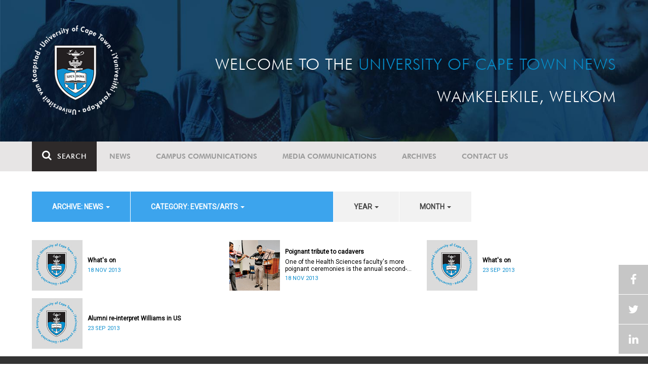

--- FILE ---
content_type: text/html; charset=UTF-8
request_url: https://www.news.uct.ac.za/article/-action/list/-archive/news/-category/eventsarts/-year/2019/-month/09
body_size: 7962
content:
<!DOCTYPE html>
<html lang="en">
<head>
    <!--ss_head.tpl-->
	<title>Article | UCT News</title>
	<meta charset="utf-8">
	<meta name="viewport" content="width=device-width, minimum-scale=1.0, maximum-scale=1.0, user-scalable=no">		
	<meta http-equiv="X-UA-Compatible" content="IE=edge">
		
		
	<link rel="canonical" href="http://www.news.uct.ac.za/article/-action/list/-archive/news/-category/eventsarts/-year/2019/-month/09" />
	<link rel="shortcut icon" href="/favicon.ico" />
	<link rel="apple-touch-icon-precomposed" href="/cache/images/152x152/focus_point/logo_bg.png"  >
    <link rel="apple-touch-icon" href="/cache/images/57x57/focus_point/logo_bg.png">
    <link rel="apple-touch-icon" sizes="76x76" href="/cache/images/76x76/focus_point/logo_bg.png">
    <link rel="apple-touch-icon" sizes="120x120" href="/cache/images/120x120/focus_point/logo_bg.png">
    <link rel="apple-touch-icon" sizes="152x152" href="/cache/images/152x152/focus_point/logo_bg.png">
    <link rel="apple-touch-icon" sizes="180x180" href="/cache/images/180x180/focus_point/logo_bg.png">
	
	
			<meta name="title" content="Article">
        <meta property="og:title" content="Article" />
        <meta name="twitter:title" content="Article">
        <meta property="og:url" content="http://www.news.uct.ac.za/article/-action/list/-archive/news/-category/eventsarts/-year/2019/-month/09" />
        <meta name="twitter:url" content="http://www.news.uct.ac.za/article/-action/list/-archive/news/-category/eventsarts/-year/2019/-month/09">
        
        		
	
	<!-- JQuery -->

  <script src="/scripts/jquery/jquery-3.7.1.min.js"></script>
  <script src="/scripts/jquery/jquery-migrate-3.5.2.js"></script>
	
	<!-- Font Awesome -->
    <link rel="stylesheet" href="https://stackpath.bootstrapcdn.com/font-awesome/4.6.0/css/font-awesome.min.css">
    
    <!-- Google Fonts -->
    <link href="https://fonts.googleapis.com/css?family=Roboto" rel="stylesheet">
	
	<!-- Custom CSS -->
	<link rel="Stylesheet" href="/lib/web/minify/min/?g=general_css&amp;v=2020.04.14.01" />
    
    <!-- TPL EXTRA FIELD HERE -->
    

<!-- Google tag (gtag.js) excluding iframes -->
<script async src="https://www.googletagmanager.com/gtag/js?id=G-WKLZEDJ5FD"></script>
<script>
  window.dataLayer = window.dataLayer || [];
  function gtag(){dataLayer.push(arguments);}
  gtag('js', new Date());

  gtag('config', 'G-WKLZEDJ5FD');
</script>
<meta name="google-site-verification" content="z9WewfWdbAwwBBJjgSR8y37UldLbprH9oz_TCIS9FrI" />
    
    
	
	
		

<style>
.bordertable td, .bordertable td{
padding: 3px;
border: 1px solid black;
}
.pollHolder + h3.m-t-40 {
margin-top: 20px !important;
}

.poll_holder:first-child hr:first-of-type {
display: none;
}
</style>


<!--ss_head.tpl end-->
</head>
<body>

<div class="site-wrapper">

    <div class="site-wrapper-background">
        
<div class="site-header" data-toggle="windowlocation" data-location="http://www.uct.ac.za/">
	<div class="container">
		<div class="site-logo">
			<a href="http://www.uct.ac.za/">
				<img class="hidden-xs" src="/images/logo.png" alt="UCT">
				<img class="visible-xs img-responsive" src="/images/logo_small_horizontal_white.png" alt="UCT">
			</a>
		</div>
		<div class="site-slogan">
    		Welcome to the <div class="hidden-md hidden-lg"></div><span>University of Cape Town News</span><br />
    		Wamkelekile, Welkom
		</div>
	</div>
</div>

<!-- NAV START -->
<div id="mainNavHolder">
<nav class="navbar navbar-default" id="mainNav">
    <div class="container">
        <div class="navbar-header">
        	<button type="button" class="navbar-toggle collapsed fa" data-toggle="collapse" data-target="#navbar" aria-expanded="false" aria-controls="navbar">
                <span>Menu</span>
            </button>
            
                        <a class="navbar-search" href="Javascript:;"><i class="fa fa-search" aria-hidden="true"></i><span>Search</span></a>
            <div class="navbar-search-form">
        		<form method="get" action="/search/" name="site-search">
                    <input class="form-control" type="text" name="q" value="" data-sm-placeholder="Search the site for news, articles or latest editions" data-xs-placeholder="Search site for news">
                	<button type="submit" class="fa fa-search visible-xs"></button>
                </form>
            </div>
                    </div>
        
        <div id="navbar" class="navbar-collapse collapse">
        	<ul class="nav navbar-nav"><li class='dropdown'><a href='/' >News</a><span class="dropdown-toggle fa fa-angle-right" data-toggle="dropdown" role="button" aria-haspopup="true" aria-expanded="true"></span><ul class="dropdown-menu" role="menu"><li><a href='/news/'>Daily news</a> </li>
<li><a href='/news/newsbytes/'>Newsbytes</a> </li>
<li><a href='/news/research-office/'>Research & innovation</a> </li>
<li><a href='/communications/uctnewsnewsletters/'>Newsletters <span class='caret'></span></a> </li>
<li><a href='/publications/'>Publications <span class='caret'></span></a> </li>
<li><a href='/news/lecturesandspeeches/inaugural/'>Lectures & speeches <span class='caret'></span></a> </li>
<li><a href='/news/photoessays/'>Photo essays</a> </li>
<li><a href='/news/videos/'>Videos <span class='caret'></span></a> </li>
<li><a href='/news/audio/'>Audio</a> </li>
</ul></li>
<li class='dropdown'><a href='/campus/communications/' >Campus communications</a><span class="dropdown-toggle fa fa-angle-right" data-toggle="dropdown" role="button" aria-haspopup="true" aria-expanded="true"></span><ul class="dropdown-menu" role="menu"><li><a href='/campus/communications/uct-executive/'>From the UCT Executive</a> </li>
<li><a href='/campus/communications/announcements/'>Campus Announcements</a> </li>
<li><a href='/news/obituaries/'>In remembrance <span class='caret'></span></a> </li>
<li><a href='/campus/communications/updates/covid-19/'>Campus updates <span class='caret'></span></a> </li>
<li><a href='/campus/communications/audio/'>Audio</a> </li>
</ul></li>
<li class='dropdown'><a href='/media/' >Media communications</a><span class="dropdown-toggle fa fa-angle-right" data-toggle="dropdown" role="button" aria-haspopup="true" aria-expanded="true"></span><ul class="dropdown-menu" role="menu"><li><a href='/media/releases/'>Media releases</a> </li>
</ul></li>
<li class='dropdown'><a href='/article/-action/list/-archive/news/-category/all/-year/all/-month/all' >Archives</a><span class="dropdown-toggle fa fa-angle-right" data-toggle="dropdown" role="button" aria-haspopup="true" aria-expanded="true"></span><ul class="dropdown-menu" role="menu"><li><a href='/article/-action/list/-archive/news/-category/all/-year/all/-month/all'>News archives</a> </li>
<li><a href='/article/-action/list/-archive/news/-category/feature/-year/all/-month/all'>Features archives</a> </li>
<li><a href='/article/-action/list/-archive/campus-communications/-category/all/-year/all/-month/all'>Campus communication archives</a> </li>
<li><a href='/article/-action/list/-archive/media/-category/all/-year/all/-month/all'>Media archives</a> </li>
<li><a href='/news/debates/'>Debates in higher education <span class='caret'></span></a> </li>
</ul></li>
<li class='dropdown'><a href='/contacts/newsroom/' >Contact Us</a><span class="dropdown-toggle fa fa-angle-right" data-toggle="dropdown" role="button" aria-haspopup="true" aria-expanded="true"></span><ul class="dropdown-menu" role="menu"><li><a href='/contacts/newsroom/'>Newsroom</a> </li>
<li><a href='/mediaoffice/'>Media liaison</a> </li>
<li><a href='/contacts/socialmedia/'>Social Media</a> </li>
</ul></li>
</ul>

        </div>
    </div>
    <div class="read-indicator"><div class="read-progress"></div></div>
</nav>
</div>
<!-- NAV END -->    
        <div class="container">
            <div class="p-h-xs-10 p-h-sm-0 p-v-xs-10 p-v-sm-40" style="padding-bottom: 0px !important;">
            
                	
            
            
<!--module #articleView-->
	    <div class="filter-select-main-info" style="min-height: 100%">
        <div id="datafilter_list" class="filter-select-nav datafilter-nav" data-id="list" data-url="/_ajax/articles/?action=filter&page_location=/article/&slug=" data-content="/_ajax/articles/?action=filtercontent&page_location=/article/&slug=">
        <div class="filter-select-nav-tpl ">

<ul class="nav nav-pills">
			                                                                                                                                            <li role="presentation" class="dropdown active" data-title="archive">
            <a class="dropdown-toggle" data-toggle="dropdown" href="#" role="button" aria-haspopup="true" aria-expanded="false">
                archive: News
                
                <span class="caret"></span>
            </a>
            <ul class="dropdown-menu">
            	      
                    <li ><a class="datafilter-opt" href="/article/-action/list/-archive/all/-category/eventsarts/-year/all/-month/all" data-slugs="action/list/-archive/all/-category/eventsarts/-year/all/-month/all">All</a></li>
                      
                    <li class="filteroption_active"><a class="datafilter-opt" href="/article/-action/list/-archive/news/-category/eventsarts/-year/all/-month/all" data-slugs="action/list/-archive/news/-category/eventsarts/-year/all/-month/all">News</a></li>
                      
                    <li ><a class="datafilter-opt" href="/article/-action/list/-archive/campus-communications/-category/eventsarts/-year/all/-month/all" data-slugs="action/list/-archive/campus-communications/-category/eventsarts/-year/all/-month/all">Campus communications</a></li>
                      
                    <li ><a class="datafilter-opt" href="/article/-action/list/-archive/media/-category/eventsarts/-year/all/-month/all" data-slugs="action/list/-archive/media/-category/eventsarts/-year/all/-month/all">Media</a></li>
                            </ul>
        </li>
  				                                                                                                                                                                                                                                                                                                                                                                                                                                                                                                                                                                                                                                                                                                                                                                                                                                                                                                                                                                                                                                                                                                                                                                                                                                                                                                                                                                                                                                                                                                                                                                                                                                                                                                                                                                                        <li role="presentation" class="dropdown active" data-title="category">
            <a class="dropdown-toggle" data-toggle="dropdown" href="#" role="button" aria-haspopup="true" aria-expanded="false">
                category: Events/Arts
                
                <span class="caret"></span>
            </a>
            <ul class="dropdown-menu">
            	      
                    <li ><a class="datafilter-opt" href="/article/-action/list/-archive/news/-category/all/-year/all/-month/all" data-slugs="action/list/-archive/news/-category/all/-year/all/-month/all">All</a></li>
                      
                    <li ><a class="datafilter-opt" href="/article/-action/list/-archive/news/-category/news/-year/all/-month/all" data-slugs="action/list/-archive/news/-category/news/-year/all/-month/all">News</a></li>
                      
                    <li ><a class="datafilter-opt" href="/article/-action/list/-archive/news/-category/newsbyte/-year/all/-month/all" data-slugs="action/list/-archive/news/-category/newsbyte/-year/all/-month/all">Newsbyte</a></li>
                      
                    <li ><a class="datafilter-opt" href="/article/-action/list/-archive/news/-category/research-innovation/-year/all/-month/all" data-slugs="action/list/-archive/news/-category/research-innovation/-year/all/-month/all">Research and innovation</a></li>
                      
                    <li ><a class="datafilter-opt" href="/article/-action/list/-archive/news/-category/cape-town-water-crisis/-year/all/-month/all" data-slugs="action/list/-archive/news/-category/cape-town-water-crisis/-year/all/-month/all">Cape Town water crisis</a></li>
                      
                    <li ><a class="datafilter-opt" href="/article/-action/list/-archive/news/-category/obituary/-year/all/-month/all" data-slugs="action/list/-archive/news/-category/obituary/-year/all/-month/all">Obituary</a></li>
                      
                    <li ><a class="datafilter-opt" href="/article/-action/list/-archive/news/-category/faculty-of-health-sciences/-year/all/-month/all" data-slugs="action/list/-archive/news/-category/faculty-of-health-sciences/-year/all/-month/all">Faculty of Health Sciences</a></li>
                      
                    <li ><a class="datafilter-opt" href="/article/-action/list/-archive/news/-category/graduation/-year/all/-month/all" data-slugs="action/list/-archive/news/-category/graduation/-year/all/-month/all">Graduation</a></li>
                      
                    <li ><a class="datafilter-opt" href="/article/-action/list/-archive/news/-category/photo-essay/-year/all/-month/all" data-slugs="action/list/-archive/news/-category/photo-essay/-year/all/-month/all">Photo Essay</a></li>
                      
                    <li ><a class="datafilter-opt" href="/article/-action/list/-archive/news/-category/videos/-year/all/-month/all" data-slugs="action/list/-archive/news/-category/videos/-year/all/-month/all">Videos</a></li>
                      
                    <li ><a class="datafilter-opt" href="/article/-action/list/-archive/news/-category/event-videos/-year/all/-month/all" data-slugs="action/list/-archive/news/-category/event-videos/-year/all/-month/all">Event recordings</a></li>
                      
                    <li ><a class="datafilter-opt" href="/article/-action/list/-archive/news/-category/highlights/-year/all/-month/all" data-slugs="action/list/-archive/news/-category/highlights/-year/all/-month/all">Highlights</a></li>
                      
                    <li ><a class="datafilter-opt" href="/article/-action/list/-archive/news/-category/affirmative-action-debate/-year/all/-month/all" data-slugs="action/list/-archive/news/-category/affirmative-action-debate/-year/all/-month/all">Affirmative Action debate</a></li>
                      
                    <li ><a class="datafilter-opt" href="/article/-action/list/-archive/news/-category/correspondence/-year/all/-month/all" data-slugs="action/list/-archive/news/-category/correspondence/-year/all/-month/all">Correspondence</a></li>
                      
                    <li ><a class="datafilter-opt" href="/article/-action/list/-archive/news/-category/correspondence-around-debates-in-higher-education/-year/all/-month/all" data-slugs="action/list/-archive/news/-category/correspondence-around-debates-in-higher-education/-year/all/-month/all">Correspondence around debates in higher education</a></li>
                      
                    <li ><a class="datafilter-opt" href="/article/-action/list/-archive/news/-category/debates-in-higher-education/-year/all/-month/all" data-slugs="action/list/-archive/news/-category/debates-in-higher-education/-year/all/-month/all">Debates in higher education</a></li>
                      
                    <li ><a class="datafilter-opt" href="/article/-action/list/-archive/news/-category/free-education-planning-group/-year/all/-month/all" data-slugs="action/list/-archive/news/-category/free-education-planning-group/-year/all/-month/all">Free Education Planning Group</a></li>
                      
                    <li ><a class="datafilter-opt" href="/article/-action/list/-archive/news/-category/institutional-reconciliation-and-transformation-commission-irtc/-year/all/-month/all" data-slugs="action/list/-archive/news/-category/institutional-reconciliation-and-transformation-commission-irtc/-year/all/-month/all">Institutional Reconciliation and Transformation Commission (IRTC)</a></li>
                      
                    <li ><a class="datafilter-opt" href="/article/-action/list/-archive/news/-category/transform-uct-third-batch/-year/all/-month/all" data-slugs="action/list/-archive/news/-category/transform-uct-third-batch/-year/all/-month/all">Transform UCT Third batch</a></li>
                      
                    <li ><a class="datafilter-opt" href="/article/-action/list/-archive/news/-category/uct-correspondence-around-feesmustfall-and-endoutsourcing/-year/all/-month/all" data-slugs="action/list/-archive/news/-category/uct-correspondence-around-feesmustfall-and-endoutsourcing/-year/all/-month/all">UCT correspondence around #FeesMustFall and #EndOutsourcing</a></li>
                      
                    <li ><a class="datafilter-opt" href="/article/-action/list/-archive/news/-category/uct-correspondence-around-rhodesmustfall/-year/all/-month/all" data-slugs="action/list/-archive/news/-category/uct-correspondence-around-rhodesmustfall/-year/all/-month/all">UCT correspondence around #RhodesMustFall</a></li>
                      
                    <li ><a class="datafilter-opt" href="/article/-action/list/-archive/news/-category/university-fees-in-2017-and-beyond/-year/all/-month/all" data-slugs="action/list/-archive/news/-category/university-fees-in-2017-and-beyond/-year/all/-month/all">University fees in 2017 and beyond</a></li>
                      
                    <li ><a class="datafilter-opt" href="/article/-action/list/-archive/news/-category/views-from-campus/-year/all/-month/all" data-slugs="action/list/-archive/news/-category/views-from-campus/-year/all/-month/all">Views from campus</a></li>
                      
                    <li ><a class="datafilter-opt" href="/article/-action/list/-archive/news/-category/front-page/-year/all/-month/all" data-slugs="action/list/-archive/news/-category/front-page/-year/all/-month/all">Front page</a></li>
                      
                    <li ><a class="datafilter-opt" href="/article/-action/list/-archive/news/-category/front-page-extra/-year/all/-month/all" data-slugs="action/list/-archive/news/-category/front-page-extra/-year/all/-month/all">Front page extra</a></li>
                      
                    <li ><a class="datafilter-opt" href="/article/-action/list/-archive/news/-category/campus-life/-year/all/-month/all" data-slugs="action/list/-archive/news/-category/campus-life/-year/all/-month/all">Campus Life</a></li>
                      
                    <li ><a class="datafilter-opt" href="/article/-action/list/-archive/news/-category/student-life/-year/all/-month/all" data-slugs="action/list/-archive/news/-category/student-life/-year/all/-month/all">Student Life</a></li>
                      
                    <li ><a class="datafilter-opt" href="/article/-action/list/-archive/news/-category/2000-2008/-year/all/-month/all" data-slugs="action/list/-archive/news/-category/2000-2008/-year/all/-month/all">2000 - 2008</a></li>
                      
                    <li ><a class="datafilter-opt" href="/article/-action/list/-archive/news/-category/ad-hominem-promotions/-year/all/-month/all" data-slugs="action/list/-archive/news/-category/ad-hominem-promotions/-year/all/-month/all">Ad Hominem Promotions</a></li>
                      
                    <li ><a class="datafilter-opt" href="/article/-action/list/-archive/news/-category/administration/-year/all/-month/all" data-slugs="action/list/-archive/news/-category/administration/-year/all/-month/all">Administration</a></li>
                      
                    <li ><a class="datafilter-opt" href="/article/-action/list/-archive/news/-category/afropolitanism-at-uct/-year/all/-month/all" data-slugs="action/list/-archive/news/-category/afropolitanism-at-uct/-year/all/-month/all">Afropolitanism at UCT</a></li>
                      
                    <li ><a class="datafilter-opt" href="/article/-action/list/-archive/news/-category/arts/-year/all/-month/all" data-slugs="action/list/-archive/news/-category/arts/-year/all/-month/all">Arts</a></li>
                      
                    <li ><a class="datafilter-opt" href="/article/-action/list/-archive/news/-category/books/-year/all/-month/all" data-slugs="action/list/-archive/news/-category/books/-year/all/-month/all">Books</a></li>
                      
                    <li ><a class="datafilter-opt" href="/article/-action/list/-archive/news/-category/books-arts/-year/all/-month/all" data-slugs="action/list/-archive/news/-category/books-arts/-year/all/-month/all">Books & Arts</a></li>
                      
                    <li ><a class="datafilter-opt" href="/article/-action/list/-archive/news/-category/capital-projects/-year/all/-month/all" data-slugs="action/list/-archive/news/-category/capital-projects/-year/all/-month/all">Capital projects</a></li>
                      
                    <li ><a class="datafilter-opt" href="/article/-action/list/-archive/news/-category/celebrating-africa/-year/all/-month/all" data-slugs="action/list/-archive/news/-category/celebrating-africa/-year/all/-month/all">Celebrating Africa</a></li>
                      
                    <li ><a class="datafilter-opt" href="/article/-action/list/-archive/news/-category/cop17-focus/-year/all/-month/all" data-slugs="action/list/-archive/news/-category/cop17-focus/-year/all/-month/all">COP17 focus</a></li>
                      
                    <li ><a class="datafilter-opt" href="/article/-action/list/-archive/news/-category/corporate/-year/all/-month/all" data-slugs="action/list/-archive/news/-category/corporate/-year/all/-month/all">Corporate</a></li>
                      
                    <li ><a class="datafilter-opt" href="/article/-action/list/-archive/news/-category/council/-year/all/-month/all" data-slugs="action/list/-archive/news/-category/council/-year/all/-month/all">Council</a></li>
                      
                    <li ><a class="datafilter-opt" href="/article/-action/list/-archive/news/-category/doctoral-studies/-year/all/-month/all" data-slugs="action/list/-archive/news/-category/doctoral-studies/-year/all/-month/all">Doctoral Studies</a></li>
                      
                    <li ><a class="datafilter-opt" href="/article/-action/list/-archive/news/-category/editorial/-year/all/-month/all" data-slugs="action/list/-archive/news/-category/editorial/-year/all/-month/all">Editorial</a></li>
                      
                    <li class="filteroption_active"><a class="datafilter-opt" href="/article/-action/list/-archive/news/-category/eventsarts/-year/all/-month/all" data-slugs="action/list/-archive/news/-category/eventsarts/-year/all/-month/all">Events/Arts</a></li>
                      
                    <li ><a class="datafilter-opt" href="/article/-action/list/-archive/news/-category/eventssports/-year/all/-month/all" data-slugs="action/list/-archive/news/-category/eventssports/-year/all/-month/all">Events/Sports</a></li>
                      
                    <li ><a class="datafilter-opt" href="/article/-action/list/-archive/news/-category/executives/-year/all/-month/all" data-slugs="action/list/-archive/news/-category/executives/-year/all/-month/all">Executives</a></li>
                      
                    <li ><a class="datafilter-opt" href="/article/-action/list/-archive/news/-category/farewell/-year/all/-month/all" data-slugs="action/list/-archive/news/-category/farewell/-year/all/-month/all">Farewell</a></li>
                      
                    <li ><a class="datafilter-opt" href="/article/-action/list/-archive/news/-category/feature/-year/all/-month/all" data-slugs="action/list/-archive/news/-category/feature/-year/all/-month/all">Feature</a></li>
                      
                    <li ><a class="datafilter-opt" href="/article/-action/list/-archive/news/-category/focus/-year/all/-month/all" data-slugs="action/list/-archive/news/-category/focus/-year/all/-month/all">Focus</a></li>
                      
                    <li ><a class="datafilter-opt" href="/article/-action/list/-archive/news/-category/focus-on-postdoctoral-research-fellows/-year/all/-month/all" data-slugs="action/list/-archive/news/-category/focus-on-postdoctoral-research-fellows/-year/all/-month/all">Focus on Postdoctoral Research Fellows</a></li>
                      
                    <li ><a class="datafilter-opt" href="/article/-action/list/-archive/news/-category/governance/-year/all/-month/all" data-slugs="action/list/-archive/news/-category/governance/-year/all/-month/all">Governance</a></li>
                      
                    <li ><a class="datafilter-opt" href="/article/-action/list/-archive/news/-category/graduation-archive/-year/all/-month/all" data-slugs="action/list/-archive/news/-category/graduation-archive/-year/all/-month/all">Graduation archive</a></li>
                      
                    <li ><a class="datafilter-opt" href="/article/-action/list/-archive/news/-category/graduation-doctorates/-year/all/-month/all" data-slugs="action/list/-archive/news/-category/graduation-doctorates/-year/all/-month/all">Graduation Doctorates</a></li>
                      
                    <li ><a class="datafilter-opt" href="/article/-action/list/-archive/news/-category/graduation-news/-year/all/-month/all" data-slugs="action/list/-archive/news/-category/graduation-news/-year/all/-month/all">Graduation News</a></li>
                      
                    <li ><a class="datafilter-opt" href="/article/-action/list/-archive/news/-category/health/-year/all/-month/all" data-slugs="action/list/-archive/news/-category/health/-year/all/-month/all">Health</a></li>
                      
                    <li ><a class="datafilter-opt" href="/article/-action/list/-archive/news/-category/health-and-safety/-year/all/-month/all" data-slugs="action/list/-archive/news/-category/health-and-safety/-year/all/-month/all">Health and Safety</a></li>
                      
                    <li ><a class="datafilter-opt" href="/article/-action/list/-archive/news/-category/inaugural-lecture/-year/all/-month/all" data-slugs="action/list/-archive/news/-category/inaugural-lecture/-year/all/-month/all">Inaugural Lecture</a></li>
                      
                    <li ><a class="datafilter-opt" href="/article/-action/list/-archive/news/-category/installation/-year/all/-month/all" data-slugs="action/list/-archive/news/-category/installation/-year/all/-month/all">Installation</a></li>
                      
                    <li ><a class="datafilter-opt" href="/article/-action/list/-archive/news/-category/lectures-speeches/-year/all/-month/all" data-slugs="action/list/-archive/news/-category/lectures-speeches/-year/all/-month/all">Lectures and speeches</a></li>
                      
                    <li ><a class="datafilter-opt" href="/article/-action/list/-archive/news/-category/letter-to-the-editor/-year/all/-month/all" data-slugs="action/list/-archive/news/-category/letter-to-the-editor/-year/all/-month/all">Letter to the Editor</a></li>
                      
                    <li ><a class="datafilter-opt" href="/article/-action/list/-archive/news/-category/on-campus/-year/all/-month/all" data-slugs="action/list/-archive/news/-category/on-campus/-year/all/-month/all">On Campus</a></li>
                      
                    <li ><a class="datafilter-opt" href="/article/-action/list/-archive/news/-category/opinions/-year/all/-month/all" data-slugs="action/list/-archive/news/-category/opinions/-year/all/-month/all">Opinions</a></li>
                      
                    <li ><a class="datafilter-opt" href="/article/-action/list/-archive/news/-category/outreachsport/-year/all/-month/all" data-slugs="action/list/-archive/news/-category/outreachsport/-year/all/-month/all">Outreach/Sport</a></li>
                      
                    <li ><a class="datafilter-opt" href="/article/-action/list/-archive/news/-category/shawco/-year/all/-month/all" data-slugs="action/list/-archive/news/-category/shawco/-year/all/-month/all">SHAWCO</a></li>
                      
                    <li ><a class="datafilter-opt" href="/article/-action/list/-archive/news/-category/social-responsiveness/-year/all/-month/all" data-slugs="action/list/-archive/news/-category/social-responsiveness/-year/all/-month/all">Social Responsiveness</a></li>
                      
                    <li ><a class="datafilter-opt" href="/article/-action/list/-archive/news/-category/special-focus/-year/all/-month/all" data-slugs="action/list/-archive/news/-category/special-focus/-year/all/-month/all">Special Focus</a></li>
                      
                    <li ><a class="datafilter-opt" href="/article/-action/list/-archive/news/-category/special-projects/-year/all/-month/all" data-slugs="action/list/-archive/news/-category/special-projects/-year/all/-month/all">Special Projects</a></li>
                      
                    <li ><a class="datafilter-opt" href="/article/-action/list/-archive/news/-category/sport/-year/all/-month/all" data-slugs="action/list/-archive/news/-category/sport/-year/all/-month/all">Sport</a></li>
                      
                    <li ><a class="datafilter-opt" href="/article/-action/list/-archive/news/-category/staff/-year/all/-month/all" data-slugs="action/list/-archive/news/-category/staff/-year/all/-month/all">Staff</a></li>
                      
                    <li ><a class="datafilter-opt" href="/article/-action/list/-archive/news/-category/student-research/-year/all/-month/all" data-slugs="action/list/-archive/news/-category/student-research/-year/all/-month/all">Student Research</a></li>
                      
                    <li ><a class="datafilter-opt" href="/article/-action/list/-archive/news/-category/technology/-year/all/-month/all" data-slugs="action/list/-archive/news/-category/technology/-year/all/-month/all">Technology</a></li>
                      
                    <li ><a class="datafilter-opt" href="/article/-action/list/-archive/news/-category/the-brain-behaviour-initiative/-year/all/-month/all" data-slugs="action/list/-archive/news/-category/the-brain-behaviour-initiative/-year/all/-month/all">The Brain Behaviour Initiative</a></li>
                      
                    <li ><a class="datafilter-opt" href="/article/-action/list/-archive/news/-category/transformation-news/-year/all/-month/all" data-slugs="action/list/-archive/news/-category/transformation-news/-year/all/-month/all">Transformation News</a></li>
                      
                    <li ><a class="datafilter-opt" href="/article/-action/list/-archive/news/-category/tribute/-year/all/-month/all" data-slugs="action/list/-archive/news/-category/tribute/-year/all/-month/all">Tribute</a></li>
                      
                    <li ><a class="datafilter-opt" href="/article/-action/list/-archive/news/-category/uct-abroad/-year/all/-month/all" data-slugs="action/list/-archive/news/-category/uct-abroad/-year/all/-month/all">UCT Abroad</a></li>
                      
                    <li ><a class="datafilter-opt" href="/article/-action/list/-archive/news/-category/vice-chancelors-medals/-year/all/-month/all" data-slugs="action/list/-archive/news/-category/vice-chancelors-medals/-year/all/-month/all">Vice-Chancelor's Medals</a></li>
                      
                    <li ><a class="datafilter-opt" href="/article/-action/list/-archive/news/-category/world-cup/-year/all/-month/all" data-slugs="action/list/-archive/news/-category/world-cup/-year/all/-month/all">World Cup</a></li>
                      
                    <li ><a class="datafilter-opt" href="/article/-action/list/-archive/news/-category/youth-day/-year/all/-month/all" data-slugs="action/list/-archive/news/-category/youth-day/-year/all/-month/all">Youth Day</a></li>
                      
                    <li ><a class="datafilter-opt" href="/article/-action/list/-archive/news/-category/faculty-focus-centre-for-higher-education-development-ched/-year/all/-month/all" data-slugs="action/list/-archive/news/-category/faculty-focus-centre-for-higher-education-development-ched/-year/all/-month/all">Faculty Focus - Centre for Higher Education Development (CHED)</a></li>
                      
                    <li ><a class="datafilter-opt" href="/article/-action/list/-archive/news/-category/faculty-focus-commerce/-year/all/-month/all" data-slugs="action/list/-archive/news/-category/faculty-focus-commerce/-year/all/-month/all">Faculty Focus - Commerce</a></li>
                      
                    <li ><a class="datafilter-opt" href="/article/-action/list/-archive/news/-category/faculty-focus-engineering-the-built-environment/-year/all/-month/all" data-slugs="action/list/-archive/news/-category/faculty-focus-engineering-the-built-environment/-year/all/-month/all">Faculty Focus - Engineering & the Built Environment</a></li>
                      
                    <li ><a class="datafilter-opt" href="/article/-action/list/-archive/news/-category/faculty-focus-health-sciences/-year/all/-month/all" data-slugs="action/list/-archive/news/-category/faculty-focus-health-sciences/-year/all/-month/all">Faculty Focus - Health Sciences</a></li>
                      
                    <li ><a class="datafilter-opt" href="/article/-action/list/-archive/news/-category/faculty-focus-humanities/-year/all/-month/all" data-slugs="action/list/-archive/news/-category/faculty-focus-humanities/-year/all/-month/all">Faculty Focus - Humanities</a></li>
                      
                    <li ><a class="datafilter-opt" href="/article/-action/list/-archive/news/-category/faculty-focus-law/-year/all/-month/all" data-slugs="action/list/-archive/news/-category/faculty-focus-law/-year/all/-month/all">Faculty Focus - Law</a></li>
                      
                    <li ><a class="datafilter-opt" href="/article/-action/list/-archive/news/-category/faculty-focus-science/-year/all/-month/all" data-slugs="action/list/-archive/news/-category/faculty-focus-science/-year/all/-month/all">Faculty Focus - Science</a></li>
                            </ul>
        </li>
  				                                                                        <li role="presentation" class="dropdown " data-title="year">
            <a class="dropdown-toggle" data-toggle="dropdown" href="#" role="button" aria-haspopup="true" aria-expanded="false">
                year
                
                <span class="caret"></span>
            </a>
            <ul class="dropdown-menu">
            	      
                    <li class="filteroption_active"><a class="datafilter-opt" href="/article/-action/list/-archive/news/-category/eventsarts/-year/all/-month/all" data-slugs="action/list/-archive/news/-category/eventsarts/-year/all/-month/all">All</a></li>
                      
                    <li ><a class="datafilter-opt" href="/article/-action/list/-archive/news/-category/eventsarts/-year/2013/-month/all" data-slugs="action/list/-archive/news/-category/eventsarts/-year/2013/-month/all">2013</a></li>
                            </ul>
        </li>
  				                                                    <li role="presentation" class="dropdown " data-title="month">
            <a class="dropdown-toggle" data-toggle="dropdown" href="#" role="button" aria-haspopup="true" aria-expanded="false">
                month
                
                <span class="caret"></span>
            </a>
            <ul class="dropdown-menu">
            	      
                    <li class="filteroption_active"><a class="datafilter-opt" href="/article/-action/list/-archive/news/-category/eventsarts/-year/all/-month/all" data-slugs="action/list/-archive/news/-category/eventsarts/-year/all/-month/all">All</a></li>
                            </ul>
        </li>
  		</ul>


<script>

        window.history.replaceState("", "", '/article/-action/list/-archive/news/-category/eventsarts/-year/all/-month/all');
        
        
    
</script>

</div>
        </div>
        
        
        
        <div class="filter-content row" id="datafilter_list_content">
            	        
    <div class="col-xs-12 col-sm-6 col-lg-4 box-inline-consecutive">
        <div class="row box-inline">
            <div class="col-xs-4 col-sm-4 col-md-3 mobile-width no-gutter">
            	<img 
                	class="lazy-ajax"
					data-src="/cache/images/defaults/100x100/focus_point/default-article.jpg"
                 	data-toggle="windowlocation" 
                 	data-location="/article/-2013-11-18-whats-on" 
                 	data-eventlabel="2013-11-18-whats-on"
                />
                
                            </div>
        
            <div class="col-xs-8 col-sm-8 col-md-9 no-gutter vert-align-top">
            	<div class="vertical-center">
            		<a href="/article/-2013-11-18-whats-on" data-eventlabel="2013-11-18-whats-on">What's on</a>
            		            		<span class="date-tag">
                    	18 Nov 2013
                    	
                    	                    	
                    </span>
            	</div>
            </div>
        </div>
    </div>
    
        
    <div class="col-xs-12 col-sm-6 col-lg-4 box-inline-consecutive">
        <div class="row box-inline">
            <div class="col-xs-4 col-sm-4 col-md-3 mobile-width no-gutter">
            	<img 
                	class="lazy-ajax"
					data-src="/cache/images/archive/emp/2013/vol32_13/100x100/focus_point/72.9-20.62/dedication_ceremony.jpg"
                 	data-toggle="windowlocation" 
                 	data-location="/article/-2013-11-18-poignant-tribute-to-cadavers" 
                 	data-eventlabel="2013-11-18-poignant-tribute-to-cadavers"
                />
                
                            </div>
        
            <div class="col-xs-8 col-sm-8 col-md-9 no-gutter vert-align-top">
            	<div class="vertical-center">
            		<a href="/article/-2013-11-18-poignant-tribute-to-cadavers" data-eventlabel="2013-11-18-poignant-tribute-to-cadavers">Poignant tribute to cadavers</a>
            		            			<a class="smaller-text" href="/article/-2013-11-18-poignant-tribute-to-cadavers" data-eventlabel="2013-11-18-poignant-tribute-to-cadavers">
                			                			One of the Health Sciences faculty's more poignant ceremonies is the annual second-year MBChB tribute to the cadavers they dissect - and to the loved ones of those who donate their bodies to the cause of anatomical learning.
            			</a> 
            		            		<span class="date-tag">
                    	18 Nov 2013
                    	
                    	                    	
                    </span>
            	</div>
            </div>
        </div>
    </div>
    
        
    <div class="col-xs-12 col-sm-6 col-lg-4 box-inline-consecutive">
        <div class="row box-inline">
            <div class="col-xs-4 col-sm-4 col-md-3 mobile-width no-gutter">
            	<img 
                	class="lazy-ajax"
					data-src="/cache/images/defaults/100x100/focus_point/default-article.jpg"
                 	data-toggle="windowlocation" 
                 	data-location="/article/-2013-09-23-whats-on" 
                 	data-eventlabel="2013-09-23-whats-on"
                />
                
                            </div>
        
            <div class="col-xs-8 col-sm-8 col-md-9 no-gutter vert-align-top">
            	<div class="vertical-center">
            		<a href="/article/-2013-09-23-whats-on" data-eventlabel="2013-09-23-whats-on">What's on</a>
            		            		<span class="date-tag">
                    	23 Sep 2013
                    	
                    	                    	
                    </span>
            	</div>
            </div>
        </div>
    </div>
    
        
    <div class="col-xs-12 col-sm-6 col-lg-4 box-inline-consecutive">
        <div class="row box-inline">
            <div class="col-xs-4 col-sm-4 col-md-3 mobile-width no-gutter">
            	<img 
                	class="lazy-ajax"
					data-src="/cache/images/defaults/100x100/focus_point/default-article.jpg"
                 	data-toggle="windowlocation" 
                 	data-location="/article/-2013-09-23-alumni-re-interpret-williams-in-us" 
                 	data-eventlabel="2013-09-23-alumni-re-interpret-williams-in-us"
                />
                
                            </div>
        
            <div class="col-xs-8 col-sm-8 col-md-9 no-gutter vert-align-top">
            	<div class="vertical-center">
            		<a href="/article/-2013-09-23-alumni-re-interpret-williams-in-us" data-eventlabel="2013-09-23-alumni-re-interpret-williams-in-us">Alumni re-interpret Williams in US</a>
            		            		<span class="date-tag">
                    	23 Sep 2013
                    	
                    	                    	
                    </span>
            	</div>
            </div>
        </div>
    </div>
    
        
    	
<script>
$(function() {
    $('.lazy-ajax').lazy();
});
</script>	
	

        </div>
    </div>
  

<!------------------------------------ JS/CSS below to me moved to global locations --------------------------------------------->    
    
<script>


$('.datafilter-nav').on("click", '.datafilter-opt', function(e) { 
    e.preventDefault();
    
    $dfID = $(this).parents('div .datafilter-nav').attr('id');
    $url = $(this).attr('href');
    $slugs = $(this).attr('data-slugs');
    window.history.pushState("", "", $url);
    
    $('#' + $dfID).children(".filter-select-nav-tpl").load($('#' + $dfID).data('url') + $slugs);    
});


$(window).on("popstate", function () {

    $('.datafilter-nav').each(function(){
        $dfID = $(this).data('id');
        $idx = window.location.href.indexOf('-action/' + $dfID + '/');
        if ($idx && $idx != -1) {               
        	$slugs = window.location.href.substr($idx+1);
        	$('#datafilter_' + $dfID).children(".filter-select-nav-tpl").load($(this).data('url') + $slugs);
        }
    });
});

</script>

  
            
            
            
            
            
            
            
            
            
            </div> <!-- padding -->	
        </div> <!-- .container -->	
    </div> <!-- .site-wrapper-background -->
</div> <!-- .site-wrapper -->	


<footer>
    <div class="container p-b-80">
    	<div class="row p-h-0 m-h-0">
			<div class="hidden-xs hidden-sm col-md-3 p-t-60 p-l-md-10 p-l-lg-30">
				<a href="http://www.uct.ac.za/"><img class="img-responsive" src="/images/logo_white.png?x=1" alt="UCT"></a>
            </div>
            <div class="col-xs-12 col-sm-8 col-md-6 p-t-105 p-h-xs-20 p-h-md-30 p-h-lg-60">
            	            		    <h4>Subscribe to our newsletter</h4>
    
    <hr class="hidden-xs" />
    <div class="visible-xs">&nbsp;</div>
    
    <div id="newsletter-post-target"></div>
    
    <form name="newsletter-form" id="newsletter-form" class="newsletter-form" enctype="multipart/form-data" method="post" action="/_ajax/newsletter/?post=1">
    	<div class="input-group">
            <input class="form-control" type="email" name="data[email]" value="" placeholder="Email Address" required>
            <span class="input-group-btn">
            	<button class="btn btn-default" type="submit" name="btn_newsletterSubmit">Submit</button>
            </span>
        </div>
    	<div style="display: none">
			<input autocomplete="off" type="text" name="data[confirmer]" value="" placeholder="Confirm"/>
		</div>
    </form>
            	            </div>
            <div class="col-xs-12 col-sm-4 col-md-3 p-t-xs-30 p-t-sm-105 p-h-xs-20 p-l-md-20 p-r-md-0 p-l-lg-60">
            	<hr class="visible-xs m-t-xs-0" />
            
				<!--include #footerSocialIcons | FOOTER: Social Icons--><h4>Follow Us</h4>

<hr class="hidden-xs" />
<div class="visible-xs">&nbsp;</div>
<a class="fa fa-facebook" href="https://www.facebook.com/uct.ac.za" target="_blank">&nbsp;</a> 
<a class="fa fa-linkedin" href="https://www.linkedin.com/edu/school?id=19875" target="_blank">&nbsp;</a> 
<a class="fa fa-youtube" href="https://www.youtube.com/user/UCTSouthAfrica" target="_blank">&nbsp;</a> 
<a class="fa fa-twitter" href="https://twitter.com/UCT_news" target="_blank">&nbsp;</a>
            </div>
    	</div>
    </div>
    <div class="copyright-message">
        <div class="container">
        	<div class="row p-h-0 m-h-0 p-h-xs-10 p-v-10">
        		        			<!--include #footerCopyRight | FOOTER: Copy Right--><!--© University of Cape Town 2024. All rights reserved.&nbsp;|&nbsp;<a futurabt="" href="/republishing-articles/" style="color: #FEFEFE; font-weight: 200; text-decoration:underline; font-family: 'FuturaBT';">Republishing guidelines</a>.&nbsp;|&nbsp;<a futurabt="" href="/article/embed/" style="color: #FEFEFE; font-weight: 200; text-decoration:underline; font-family: 'FuturaBT';">Article share wizard</a>.-->© University of Cape Town 2025. All rights reserved.&nbsp;|&nbsp;<a futurabt="" href="/republishing-articles/" style="color: #FEFEFE; font-weight: 200; text-decoration:underline; font-family: 'FuturaBT';">Republishing guidelines</a>.
        		        	</div>
        </div>
    </div>
</footer>

<!-- sharethis -->
<script type="text/javascript" src="//platform-api.sharethis.com/js/sharethis.js#product=custom-share-buttons"></script>
<div class="sticky-wrap">
    <a href="#" class="back-to-top"><i class="fa fa-angle-up"></i><span>TOP</span></a>
 	<div class="social-wrapper">
     	     	<span data-network="facebook" class="st-custom-button facebook-share-button"></span>
     	<span data-network="twitter"  class="st-custom-button twitter-share-button"></span> 
     	<span data-network="linkedin" class="st-custom-button linkedin-share-button"></span>
    </div>
</div>


<!-- Custom JS -->
<script type="text/javascript" src="/lib/web/minify/min/?g=preload_js&amp;v=2020.01.15.1"></script>
<script type="text/javascript" src="/lib/web/minify/min/?g=general_js,slider_js,mediaplayer_js,polls_js&amp;v=2020.01.15.1"></script>

<script>jwplayer.key="IN4neURW8s/p/MD0Bd4G4GGHMTBwfjKxy0Z7EdvdS9Q=";</script>

<!--include #googleAnalytics | Google Analytics--><script>
(function(i,s,o,g,r,a,m){i['GoogleAnalyticsObject']=r;i[r]=i[r]||function(){
  (i[r].q=i[r].q||[]).push(arguments)},i[r].l=1*new Date();a=s.createElement(o),
  m=s.getElementsByTagName(o)[0];a.async=1;a.src=g;m.parentNode.insertBefore(a,m)
  })(window,document,'script','https://www.google-analytics.com/analytics.js','ga');

  ga('create', 'UA-99338618-1', 'auto');
  ga('require', 'linkid');
  ga('require', 'displayfeatures');
  ga('send', 'pageview');
</script><!-- Google tag (gtag.js) including iframes--><script async src="https://www.googletagmanager.com/gtag/js?id=G-HQXW8MGYRR"></script><script>
  window.dataLayer = window.dataLayer || [];
  function gtag(){dataLayer.push(arguments);}
  gtag('js', new Date());

  gtag('config', 'G-HQXW8MGYRR');
</script>
<!-- Google Tag Manager including iframes -->
<script>(function(w,d,s,l,i){w[l]=w[l]||[];w[l].push({'gtm.start':
new Date().getTime(),event:'gtm.js'});var f=d.getElementsByTagName(s)[0],
j=d.createElement(s),dl=l!='dataLayer'?'&l='+l:'';j.async=true;j.src=
'https://www.googletagmanager.com/gtm.js?id='+i+dl;f.parentNode.insertBefore(j,f);
})(window,document,'script','dataLayer','GTM-MCFMTK6');</script>
<!-- End Google Tag Manager -->



<script src="//ajax.googleapis.com/ajax/libs/webfont/1.5.10/webfont.js"></script>
<script>
	WebFontConfig = {
		google: {families: ['Roboto']},
		custom: { families: ['FuturaBT'],
		urls: ['/scripts/fonts/FuturaBT/styles.css'] }, //this is added to general config too for faster loading
		active: function(){
			layoutCallbacks.fontsloaded.fire();
		}
	};
	WebFont.load(WebFontConfig);
</script>



</body>
</html>